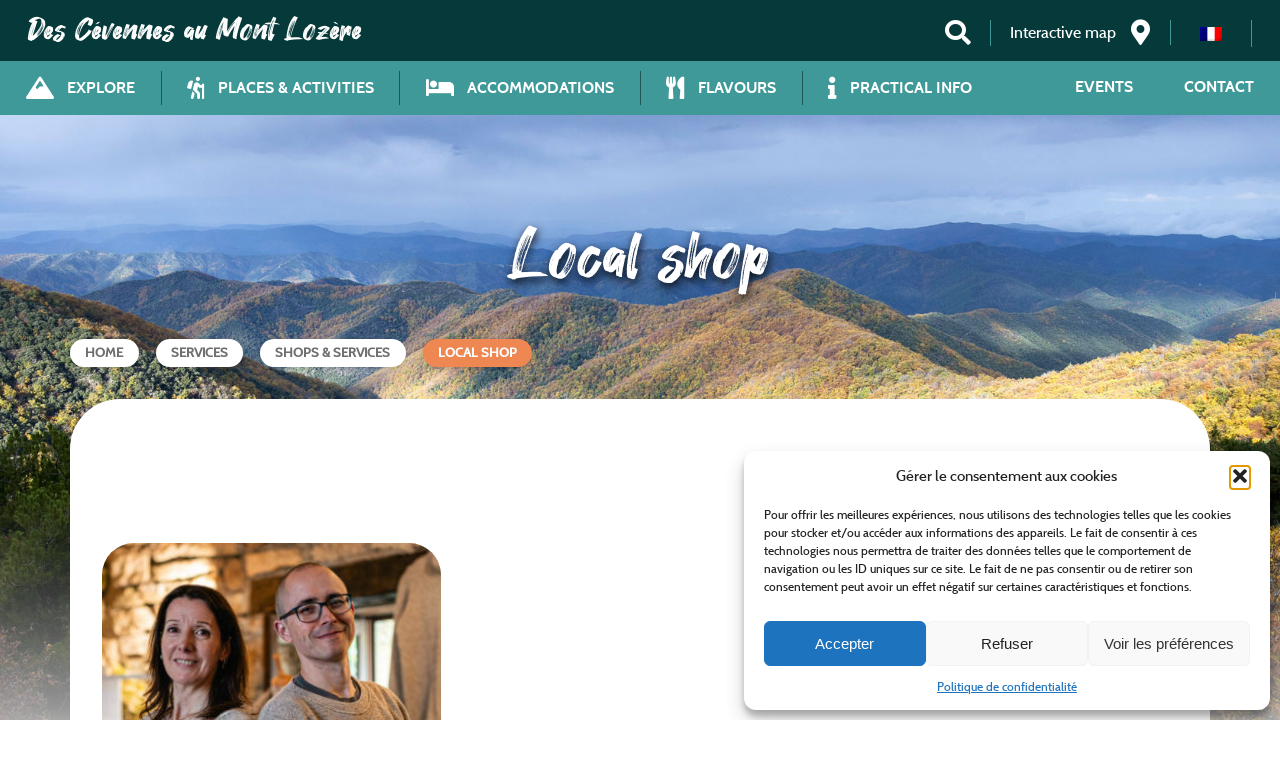

--- FILE ---
content_type: application/javascript; charset=utf-8
request_url: https://www.cevennes-montlozere.com/wp-content/cache/min/1/wp-content/themes/cevennesmontlo/assets/js/main-3ec582706d52f91959ad3f014e065628.js
body_size: 3022
content:
jQuery(document).ready(function($){$('.slider').change(function(){var val=$(this).val();var bloc=$(this).parent('.slide_range').children('span.value_range');bloc.html(val)});$("select[multiple]").mousedown(function(e){e.preventDefault();var select=this;var scroll=select.scrollTop;e.target.selected=!e.target.selected;setTimeout(function(){select.scrollTop=scroll},0);$(select).focus()}).mousemove(function(e){e.preventDefault()});$.fn.clickToggle=function(a,b){return this.on("click",function(ev){[b,a][this.$_io^=1].call(this,ev)})};$(".btn_mobile").clickToggle(function(){$(this).children('i').removeClass('fa-bars');$(this).children('i').addClass('fa-times');$(".onglet_main_menu").fadeIn(250);$("#header-fixe").addClass('fixe-active')},function(){$(this).children('i').removeClass('fa-times');$(this).children('i').addClass('fa-bars');$(".onglet_main_menu").fadeOut(250);$("#header-fixe").removeClass('fixe-active')});var affMenu=!1;var parent_id_prev="";$(".menu-1").click(function(){var parent_id=$(this).parent("li").attr('id');var position=$(this);initClic(position);if(affMenu&&parent_id==parent_id_prev){closeClic()}else{affMenu=!0;$(".menu_"+parent_id_prev).slideUp(250);$(".menu_"+parent_id).slideDown(300);parent_id_prev=parent_id}});$(".close_modal, .bandeau_close_modal").click(function(){closeClic()});function closeClic(){affMenu=!1;$("#header-fixe").removeClass('fixe-active');$(".wrap_sub_menu").hide();$(".mobile_chevron .fas").removeClass('fa-chevron-up');$(".mobile_chevron .fas").addClass('fa-chevron-down')}
function initClic(elem){elem.children('.mobile_chevron').children('i').removeClass('fa-chevron-down');elem.children('.mobile_chevron').children('i').addClass('fa-chevron-up');$("body,html").animate({scrollTop:0},50);$("#header-fixe").delay(100).animate({scrollTop:0},250);$(".wrap_sub_menu").hide();$("#header-fixe").addClass('fixe-active')}
$(".drop_down").click(function(){$(this).parent().children("p").slideToggle("slow");$(this).parent().children("table").slideToggle("slow");$(this).parent().children("div").slideToggle("slow");if(!$(this).hasClass("rotate")){$(this).addClass("rotate")}else if($(this).hasClass("rotate")){$(this).removeClass("rotate")}});$(function(){$(".nom input").focus(function(){$("label.nom").addClass("label_nom")});$(".nom input").blur(function(){if(!$(this).val()){$("label.nom").removeClass("label_nom")}});$(".prenom input").focus(function(){$("label.prenom").addClass("label_prenom")});$(".prenom input").blur(function(){if(!$(this).val()){$("label.prenom").removeClass("label_prenom")}});$(".adresse input").focus(function(){$("label.adresse").addClass("label_adresse")});$(".adresse input").blur(function(){if(!$(this).val()){$("label.adresse").removeClass("label_adresse")}});$(".cp input").focus(function(){$("label.cp").addClass("label_cp")});$(".cp input").blur(function(){if(!$(this).val()){$("label.cp").removeClass("label_cp")}});$(".ville input").focus(function(){$("label.ville").addClass("label_ville")});$(".ville input").blur(function(){if(!$(this).val()){$("label.ville").removeClass("label_ville")}});$(".pays input").focus(function(){$("label.pays").addClass("label_pays")});$(".pays input").blur(function(){if(!$(this).val()){$("label.pays").removeClass("label_pays")}});$(".tel input").focus(function(){$("label.tel").addClass("label_tel")});$(".tel input").blur(function(){if(!$(this).val()){$("label.tel").removeClass("label_tel")}});$(".email input").focus(function(){$("label.email").addClass("label_email")});$(".email input").blur(function(){if(!$(this).val()){$("label.email").removeClass("label_email")}});$(".message textarea").focus(function(){$("label.message").addClass("label_message")});$(".message textarea").blur(function(){if(!$(this).val()){$("label.message").removeClass("label_message")}})});var a=window.matchMedia("(max-width: 767px)");$(function(){if(a.matches){$(".tribe-events-header__events-bar").addClass("small_events-bar");$('#tribe_events_filters_wrapper').addClass("small_filter")}else{$(".tribe-events-header__events-bar").removeClass("small_events-bar");$('#tribe_events_filters_wrapper').removeClass("small_filter")}});$(window).resize(function(){if(a.matches){$(".tribe-events-header__events-bar").addClass("small_events-bar");$('#tribe_events_filters_wrapper').addClass("small_filter")}else{$(".tribe-events-header__events-bar").removeClass("small_events-bar");$('#tribe_events_filters_wrapper').removeClass("small_filter")}});$('.slick_carousel').slick({infinite:!0,slidesToShow:3,slidesToScroll:1,prevArrow:$('.prev'),nextArrow:$('.next'),responsive:[{breakpoint:992,settings:{slidesToShow:2,}},{breakpoint:768,settings:{slidesToShow:1,}}]});$('.slick_slide').slick({prevArrow:$('.fa-chevron-left'),nextArrow:$('.fa-chevron-right'),dots:!0,});$('.header_search').click(function(){$('header .modal_search').fadeIn(300)});$('.close_modal_search').click(function(){$('header .modal_search').fadeOut(300)});$('#sear_multi_form .search_item').click(function(){$('#modal_search').fadeIn(300)});$('.search_activites.search_item').click(function(){$('#container_activites').removeClass('none');$('#container_activites').addClass('flex');$('#container_activites').siblings().addClass('none');$(this).children('.fas, .bloc_search').removeClass('opacity');$(this).siblings().children('.fas, .bloc_search').addClass('opacity');$('html, body').animate({scrollTop:$("#modal_search").offset().top-150},500)});$('.search_plat.search_item').click(function(){$('#container_restaurants').removeClass('none');$('#container_restaurants').addClass('flex');$('#container_restaurants').siblings().addClass('none');$(this).children('.fas, .bloc_search').removeClass('opacity');$(this).siblings().children('.fas, .bloc_search').addClass('opacity');$('html, body').animate({scrollTop:$("#modal_search").offset().top-150},500)});$('.search_hebergement.search_item').click(function(){$('#container_hebergement').removeClass('none');$('#container_hebergement').addClass('flex');$('#container_hebergement').siblings().addClass('none');$(this).children('.fas, .bloc_search').removeClass('opacity');$(this).siblings().children('.fas, .bloc_search').addClass('opacity');$('html, body').animate({scrollTop:$("#modal_search").offset().top-150},500)});$('.search_localisation.search_item').click(function(){$('#container_localisation').removeClass('none');$('#container_localisation').addClass('flex');$('#container_localisation').siblings().addClass('none');$(this).children('.fas, .bloc_search').removeClass('opacity');$(this).siblings().children('.fas, .bloc_search').addClass('opacity');$('html, body').animate({scrollTop:$("#modal_search").offset().top-150},500)});$('.close_search_mod').click(function(){$('#modal_search').fadeOut(300);$('.search_item').find('.fas, .bloc_search').removeClass('opacity')});$("#modal_search #container_hebergement .dateHebergement > input[name='startingDateAccueil']").change(function(){var date=$(this).val();var date1=new Date(new Date(date).setDate(new Date(date).getDate()+1));var day=date1.getDate();if(day>0&&day<10){day='0'+day}
var month=parseInt(date1.getMonth())+1;if(month>0&&month<10){month='0'+month}
var year=date1.getFullYear();var new_date=year+'-'+month+'-'+day;$("#modal_search #container_hebergement .dateHebergement > input[name='endingDateAccueil']").prop("min",new_date)});$("#modal_search #container_hebergement .dateHebergement > input[name='endingDateAccueil']").change(function(){var date=$(this).val();var date1=new Date(new Date(date).setDate(new Date(date).getDate()-1));var day=date1.getDate();if(day>0&&day<10){day='0'+day}
var month=parseInt(date1.getMonth())+1;if(month>0&&month<10){month='0'+month}
var year=date1.getFullYear();var new_date=year+'-'+month+'-'+day;$("#modal_search #container_hebergement .dateHebergement > input[name='startingDateAccueil']").prop("max",new_date)});$('.picto_ariane').click(function(){$('.picto_ariane.active_color').removeClass('active_color');$(this).addClass('active_color')});$('.picto-activite').click(function(){$('html, body').animate({scrollTop:$("#resultatActivite").offset().top-150},500)});$('.picto-heberg').click(function(){$('html, body').animate({scrollTop:$("#resultatHebergement").offset().top-150},500)});$('.picto-resto').click(function(){$('html, body').animate({scrollTop:$("#resultatRestauration").offset().top-150},500)});$('.picto-idee').click(function(){$('html, body').animate({scrollTop:$("#resultatSejour").offset().top-150},500)});$('.picto-recherche').click(function(){$('html, body').animate({scrollTop:$("#page_search").offset().top-150},500)});$(function(){var resultatActivite=$("#resultatActivite");if(resultatActivite.length>0){if($(".ACT").hasClass('NonAfficher')){$(".ACT").removeClass('NonAfficher');$(".ACT").addClass('Afficher')}}});$(function(){var resultatHebergement=$("#resultatHebergement");if(resultatHebergement.length>0){if($(".HEB").hasClass('NonAfficher')){$(".HEB").removeClass('NonAfficher');$(".HEB").addClass('Afficher')}}});$(function(){var resultatRestauration=$("#resultatRestauration");if(resultatRestauration.length>0){if($(".RES").hasClass('NonAfficher')){$(".RES").removeClass('NonAfficher');$(".RES").addClass('Afficher')}}});$(function(){var resultatSejour=$("#resultatSejour");if(resultatSejour.length>0){if($(".SEJ").hasClass('NonAfficher')){$(".SEJ").removeClass('NonAfficher');$(".SEJ").addClass('Afficher')}}});$('.filtre_titre').click(function(){$('.content_filtre_comp').toggle(500);$('.content_filtre_comp').css("display","flex");$('.filtre_titre').toggleClass("picto_active")});$('.scroll_to').click(function(){var target=$(this).attr('href');var pos=$(target).offset().top;$("html, body").animate({scrollTop:pos-150},500)});$('.btn_contact_oi .afficheForm_email').click(function(){if($('.modal_contact').hasClass('dispNone')){$('.modal_contact').removeClass('dispNone');$('.modal_contact').addClass('dispYes')}});$('.modal_contact .close').click(function(){if($('.modal_contact').hasClass('dispYes')){$('.modal_contact').removeClass('dispYes');$('.modal_contact').addClass('dispNone')}});$(".btn_contour:reset").click(function(){$(".filtre input:checkbox").each(function(){if($(this).is(':checked')){$(this).attr('checked',!1)}})});$("#contact_fiche .btn_reservation .btn_email").click(function(evt){evt.preventDefault();var target=$(this).attr('href');$('html, body').stop().animate({scrollTop:$(target).offset().top-130},1000)});$(".liste_carte").click(function(){$(".liste_carte").addClass("active_switch");if($(".carte_carte").hasClass("active_switch")){$(".carte_carte").removeClass("active_switch")}
if($(".filtre_carte").hasClass("active_switch")){$(".filtre_carte").removeClass("active_switch")}
$('.codespacing_progress_map_area').hide('slow');$('.cspml_listing_items_container').show('slow');$('.cspml_fs_container').hide('slow')});$(".carte_carte").click(function(){$(".carte_carte").addClass("active_switch");if($(".liste_carte").hasClass("active_switch")){$(".liste_carte").removeClass("active_switch")}
if($(".filtre_carte").hasClass("active_switch")){$(".filtre_carte").removeClass("active_switch")}
$('.codespacing_progress_map_area').show('slow');$('.cspml_listing_items_container').hide('slow');$('.cspml_fs_container').hide('slow')});$(".filtre_carte").click(function(){$(".filtre_carte").addClass("active_switch");if($(".liste_carte").hasClass("active_switch")){$(".liste_carte").removeClass("active_switch")}
if($(".carte_carte").hasClass("active_switch")){$(".carte_carte").removeClass("active_switch")}
$('.codespacing_progress_map_area').hide('slow');$('.cspml_listing_items_container').hide('slow');$('.cspml_fs_container').show('slow')});$(".main_content_carte_test #cspml_listings_filter_form .cspml_submit_listings_filter").click(function(){var largeur_fenetre=$(window).width();if(largeur_fenetre<992){$(".carte_carte").addClass("active_switch");if($(".liste_carte").hasClass("active_switch")){$(".liste_carte").removeClass("active_switch")}
if($(".filtre_carte").hasClass("active_switch")){$(".filtre_carte").removeClass("active_switch")}
$('.codespacing_progress_map_area').show('slow');$('.cspml_listing_items_container').hide('slow');$('.cspml_fs_container').hide('slow')}});$(document).on('click','.main_content_carte_test .cspml_item_pinpoint_overlay',function(){var largeur_fenetre=$(window).width();if(largeur_fenetre<992){$(".carte_carte").addClass("active_switch");if($(".liste_carte").hasClass("active_switch")){$(".liste_carte").removeClass("active_switch")}
if($(".filtre_carte").hasClass("active_switch")){$(".filtre_carte").removeClass("active_switch")}
$('.codespacing_progress_map_area').show('slow');$('.cspml_listing_items_container').hide('slow');$('.cspml_fs_container').hide('slow')}});$("#content_filtre > #search_filtre > div > .dates > div:first-child > div").click(function(){$("#content_filtre > #search_filtre > div > .dates > .datesOuvert").addClass("openDate");$("#content_filtre > #search_filtre > div > .dates > .datesOuvert").css("display","flex");$('#startingDate').click();$('#endingDate').click()});$("#content_filtre > #search_filtre > div > .dates > .datesOuvert > div:last-child > .close").click(function(){$("#content_filtre > #search_filtre > div > .dates > .datesOuvert").css("display","none")});$("#content_filtre > #search_filtre > div > .dates > .datesOuvert > div:last-child > .suppDates").click(function(){$("#content_filtre > #search_filtre > div > .dates > .datesOuvert").css("display","none");$("#content_filtre > #search_filtre > div > .dates > div:first-child > div > p").text('Dates du séjour');$("#content_filtre > #search_filtre > div > .dates > div:first-child > input[type='hidden']").val('');$('#startingDate').pickadate('picker').clear();$('#endingDate').pickadate('picker').clear()});$("#reservation_fiche > div > form > div:first-child > div:first-child > div").click(function(){$("#reservation_fiche > div > form > div:first-child > .datesOuvert").addClass("openDate");$("#reservation_fiche > div > form > div:first-child > .datesOuvert").css("display","flex");$('#startingDate').click();$('#endingDate').click()});$("#reservation_fiche > div > form > div:first-child > .datesOuvert > div:last-child > .close").click(function(){$("#reservation_fiche > div > form > div:first-child > .datesOuvert").css("display","none")});$("#reservation_fiche > div > form > div:first-child > .datesOuvert > div:last-child > .suppDates").click(function(){$("#reservation_fiche > div > form > div:first-child > .datesOuvert").css("display","none");$("#reservation_fiche > div > form > div:first-child > div:first-child > div > p").text('Dates du séjour');$("#reservation_fiche > div > form > div:first-child > div:first-child > input[type='hidden']").val('');$('#startingDate').pickadate('picker').clear();$('#endingDate').pickadate('picker').clear()});$("#container_sejours > div > .suppDates").click(function(){$("#container_sejours > div > input[type='hidden']").val('');$('#startingDate').pickadate('picker').clear();$('#endingDate').pickadate('picker').clear();$('#startingDate').click();$('#endingDate').click()});$("#reservation_fiche > div > form").submit(function(ev){ev.preventDefault();var start=$("#reservation_fiche > div > form > div:first-child > div:first-child > input[name='checkin']").val();var end=$("#reservation_fiche > div > form > div:first-child > div:first-child > input[name='checkout']").val();var adults=$("#reservation_fiche > div > form > div:last-of-type > div > input[name='adults']").val();var children=$("#reservation_fiche > div > form > div:last-of-type > div > input[name='children']").val();var ID_obj=$("#reservation_fiche > div > form > input[name='ID_obj']").val();jQuery.post(ajaxurl,{'action':'resa_weebnb','start':start,'end':end,'adults':adults,'children':children,'ID_obj':ID_obj},function(response){var rep=$.parseJSON(response);$("#reservation_fiche > div > #disponibilite").remove();var taille=$.map(rep,function(n,i){return i}).length;if(taille==2){$("<div id='disponibilite'><p>Disponible à partir de "+rep.prix+" €</p><a href='"+rep.lien+"' target='_blank'>Réserver</a></div>").appendTo("#reservation_fiche > div")}else if(taille==1&&rep.lien!="undefined"){$("<div id='disponibilite'><a href='"+rep.lien+"' target='_blank'>Réserver</a></div>").appendTo("#reservation_fiche > div")}else{$("<div id='disponibilite'><p>Pas de disponibilité pour cette date.</p></div>").appendTo("#reservation_fiche > div")}})});$('.slickPresta').slick({prevArrow:$('.gaucheF'),nextArrow:$('.droiteF'),dots:!0});$('.content_fiche .toggleBleu > .entete').click(function(){$(this).next().slideToggle(300);if($(this).parent().hasClass('open')){$(this).parent().removeClass('open')}else{$(this).parent().addClass('open')}});$(".content_fiche .btnTel").click(function(){if(!$(this).hasClass('open')){$(this).addClass('open');$(".modalTel").slideDown(300);$(".modalTel").css("display","flex")}});$(".content_fiche .modalTel > i").click(function(){if($(".content_fiche .btnTel").hasClass('open')){$(".content_fiche .btnTel").removeClass('open');$(".modalTel").slideUp(300)}})})